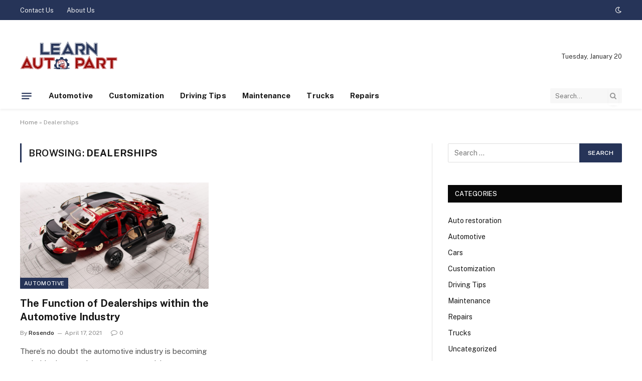

--- FILE ---
content_type: text/html; charset=UTF-8
request_url: https://learnautopart.com/tag/dealerships/
body_size: 10763
content:
<!DOCTYPE html>
<html lang="en-US" class="s-light site-s-light">

<head>

	<meta charset="UTF-8" />
	<meta name="viewport" content="width=device-width, initial-scale=1" />
	<meta name='robots' content='index, follow, max-image-preview:large, max-snippet:-1, max-video-preview:-1' />

	<!-- This site is optimized with the Yoast SEO plugin v26.7 - https://yoast.com/wordpress/plugins/seo/ -->
	<title>Dealerships Archives -</title><link rel="preload" as="font" href="https://learnautopart.com/wp-content/themes/smart-mag/smart-mag/css/icons/fonts/ts-icons.woff2?v3.2" type="font/woff2" crossorigin="anonymous" />
	<link rel="canonical" href="https://learnautopart.com/tag/dealerships/" />
	<meta property="og:locale" content="en_US" />
	<meta property="og:type" content="article" />
	<meta property="og:title" content="Dealerships Archives -" />
	<meta property="og:url" content="https://learnautopart.com/tag/dealerships/" />
	<meta name="twitter:card" content="summary_large_image" />
	<script type="application/ld+json" class="yoast-schema-graph">{"@context":"https://schema.org","@graph":[{"@type":"CollectionPage","@id":"https://learnautopart.com/tag/dealerships/","url":"https://learnautopart.com/tag/dealerships/","name":"Dealerships Archives -","isPartOf":{"@id":"https://learnautopart.com/#website"},"primaryImageOfPage":{"@id":"https://learnautopart.com/tag/dealerships/#primaryimage"},"image":{"@id":"https://learnautopart.com/tag/dealerships/#primaryimage"},"thumbnailUrl":"https://learnautopart.com/wp-content/uploads/2021/08/germanyworks_automotive-2-scaled.jpeg","breadcrumb":{"@id":"https://learnautopart.com/tag/dealerships/#breadcrumb"},"inLanguage":"en-US"},{"@type":"ImageObject","inLanguage":"en-US","@id":"https://learnautopart.com/tag/dealerships/#primaryimage","url":"https://learnautopart.com/wp-content/uploads/2021/08/germanyworks_automotive-2-scaled.jpeg","contentUrl":"https://learnautopart.com/wp-content/uploads/2021/08/germanyworks_automotive-2-scaled.jpeg","width":2560,"height":1754},{"@type":"BreadcrumbList","@id":"https://learnautopart.com/tag/dealerships/#breadcrumb","itemListElement":[{"@type":"ListItem","position":1,"name":"Home","item":"https://learnautopart.com/"},{"@type":"ListItem","position":2,"name":"Dealerships"}]},{"@type":"WebSite","@id":"https://learnautopart.com/#website","url":"https://learnautopart.com/","name":"","description":"","potentialAction":[{"@type":"SearchAction","target":{"@type":"EntryPoint","urlTemplate":"https://learnautopart.com/?s={search_term_string}"},"query-input":{"@type":"PropertyValueSpecification","valueRequired":true,"valueName":"search_term_string"}}],"inLanguage":"en-US"}]}</script>
	<!-- / Yoast SEO plugin. -->


<link rel='dns-prefetch' href='//fonts.googleapis.com' />
<link rel="alternate" type="application/rss+xml" title=" &raquo; Feed" href="https://learnautopart.com/feed/" />
<link rel="alternate" type="application/rss+xml" title=" &raquo; Comments Feed" href="https://learnautopart.com/comments/feed/" />
<link rel="alternate" type="application/rss+xml" title=" &raquo; Dealerships Tag Feed" href="https://learnautopart.com/tag/dealerships/feed/" />
<style id='wp-img-auto-sizes-contain-inline-css' type='text/css'>
img:is([sizes=auto i],[sizes^="auto," i]){contain-intrinsic-size:3000px 1500px}
/*# sourceURL=wp-img-auto-sizes-contain-inline-css */
</style>
<style id='wp-emoji-styles-inline-css' type='text/css'>

	img.wp-smiley, img.emoji {
		display: inline !important;
		border: none !important;
		box-shadow: none !important;
		height: 1em !important;
		width: 1em !important;
		margin: 0 0.07em !important;
		vertical-align: -0.1em !important;
		background: none !important;
		padding: 0 !important;
	}
/*# sourceURL=wp-emoji-styles-inline-css */
</style>
<link rel='stylesheet' id='wp-block-library-css' href='https://learnautopart.com/wp-includes/css/dist/block-library/style.min.css?ver=6.9' type='text/css' media='all' />
<style id='classic-theme-styles-inline-css' type='text/css'>
/*! This file is auto-generated */
.wp-block-button__link{color:#fff;background-color:#32373c;border-radius:9999px;box-shadow:none;text-decoration:none;padding:calc(.667em + 2px) calc(1.333em + 2px);font-size:1.125em}.wp-block-file__button{background:#32373c;color:#fff;text-decoration:none}
/*# sourceURL=/wp-includes/css/classic-themes.min.css */
</style>
<style id='global-styles-inline-css' type='text/css'>
:root{--wp--preset--aspect-ratio--square: 1;--wp--preset--aspect-ratio--4-3: 4/3;--wp--preset--aspect-ratio--3-4: 3/4;--wp--preset--aspect-ratio--3-2: 3/2;--wp--preset--aspect-ratio--2-3: 2/3;--wp--preset--aspect-ratio--16-9: 16/9;--wp--preset--aspect-ratio--9-16: 9/16;--wp--preset--color--black: #000000;--wp--preset--color--cyan-bluish-gray: #abb8c3;--wp--preset--color--white: #ffffff;--wp--preset--color--pale-pink: #f78da7;--wp--preset--color--vivid-red: #cf2e2e;--wp--preset--color--luminous-vivid-orange: #ff6900;--wp--preset--color--luminous-vivid-amber: #fcb900;--wp--preset--color--light-green-cyan: #7bdcb5;--wp--preset--color--vivid-green-cyan: #00d084;--wp--preset--color--pale-cyan-blue: #8ed1fc;--wp--preset--color--vivid-cyan-blue: #0693e3;--wp--preset--color--vivid-purple: #9b51e0;--wp--preset--gradient--vivid-cyan-blue-to-vivid-purple: linear-gradient(135deg,rgb(6,147,227) 0%,rgb(155,81,224) 100%);--wp--preset--gradient--light-green-cyan-to-vivid-green-cyan: linear-gradient(135deg,rgb(122,220,180) 0%,rgb(0,208,130) 100%);--wp--preset--gradient--luminous-vivid-amber-to-luminous-vivid-orange: linear-gradient(135deg,rgb(252,185,0) 0%,rgb(255,105,0) 100%);--wp--preset--gradient--luminous-vivid-orange-to-vivid-red: linear-gradient(135deg,rgb(255,105,0) 0%,rgb(207,46,46) 100%);--wp--preset--gradient--very-light-gray-to-cyan-bluish-gray: linear-gradient(135deg,rgb(238,238,238) 0%,rgb(169,184,195) 100%);--wp--preset--gradient--cool-to-warm-spectrum: linear-gradient(135deg,rgb(74,234,220) 0%,rgb(151,120,209) 20%,rgb(207,42,186) 40%,rgb(238,44,130) 60%,rgb(251,105,98) 80%,rgb(254,248,76) 100%);--wp--preset--gradient--blush-light-purple: linear-gradient(135deg,rgb(255,206,236) 0%,rgb(152,150,240) 100%);--wp--preset--gradient--blush-bordeaux: linear-gradient(135deg,rgb(254,205,165) 0%,rgb(254,45,45) 50%,rgb(107,0,62) 100%);--wp--preset--gradient--luminous-dusk: linear-gradient(135deg,rgb(255,203,112) 0%,rgb(199,81,192) 50%,rgb(65,88,208) 100%);--wp--preset--gradient--pale-ocean: linear-gradient(135deg,rgb(255,245,203) 0%,rgb(182,227,212) 50%,rgb(51,167,181) 100%);--wp--preset--gradient--electric-grass: linear-gradient(135deg,rgb(202,248,128) 0%,rgb(113,206,126) 100%);--wp--preset--gradient--midnight: linear-gradient(135deg,rgb(2,3,129) 0%,rgb(40,116,252) 100%);--wp--preset--font-size--small: 13px;--wp--preset--font-size--medium: 20px;--wp--preset--font-size--large: 36px;--wp--preset--font-size--x-large: 42px;--wp--preset--spacing--20: 0.44rem;--wp--preset--spacing--30: 0.67rem;--wp--preset--spacing--40: 1rem;--wp--preset--spacing--50: 1.5rem;--wp--preset--spacing--60: 2.25rem;--wp--preset--spacing--70: 3.38rem;--wp--preset--spacing--80: 5.06rem;--wp--preset--shadow--natural: 6px 6px 9px rgba(0, 0, 0, 0.2);--wp--preset--shadow--deep: 12px 12px 50px rgba(0, 0, 0, 0.4);--wp--preset--shadow--sharp: 6px 6px 0px rgba(0, 0, 0, 0.2);--wp--preset--shadow--outlined: 6px 6px 0px -3px rgb(255, 255, 255), 6px 6px rgb(0, 0, 0);--wp--preset--shadow--crisp: 6px 6px 0px rgb(0, 0, 0);}:where(.is-layout-flex){gap: 0.5em;}:where(.is-layout-grid){gap: 0.5em;}body .is-layout-flex{display: flex;}.is-layout-flex{flex-wrap: wrap;align-items: center;}.is-layout-flex > :is(*, div){margin: 0;}body .is-layout-grid{display: grid;}.is-layout-grid > :is(*, div){margin: 0;}:where(.wp-block-columns.is-layout-flex){gap: 2em;}:where(.wp-block-columns.is-layout-grid){gap: 2em;}:where(.wp-block-post-template.is-layout-flex){gap: 1.25em;}:where(.wp-block-post-template.is-layout-grid){gap: 1.25em;}.has-black-color{color: var(--wp--preset--color--black) !important;}.has-cyan-bluish-gray-color{color: var(--wp--preset--color--cyan-bluish-gray) !important;}.has-white-color{color: var(--wp--preset--color--white) !important;}.has-pale-pink-color{color: var(--wp--preset--color--pale-pink) !important;}.has-vivid-red-color{color: var(--wp--preset--color--vivid-red) !important;}.has-luminous-vivid-orange-color{color: var(--wp--preset--color--luminous-vivid-orange) !important;}.has-luminous-vivid-amber-color{color: var(--wp--preset--color--luminous-vivid-amber) !important;}.has-light-green-cyan-color{color: var(--wp--preset--color--light-green-cyan) !important;}.has-vivid-green-cyan-color{color: var(--wp--preset--color--vivid-green-cyan) !important;}.has-pale-cyan-blue-color{color: var(--wp--preset--color--pale-cyan-blue) !important;}.has-vivid-cyan-blue-color{color: var(--wp--preset--color--vivid-cyan-blue) !important;}.has-vivid-purple-color{color: var(--wp--preset--color--vivid-purple) !important;}.has-black-background-color{background-color: var(--wp--preset--color--black) !important;}.has-cyan-bluish-gray-background-color{background-color: var(--wp--preset--color--cyan-bluish-gray) !important;}.has-white-background-color{background-color: var(--wp--preset--color--white) !important;}.has-pale-pink-background-color{background-color: var(--wp--preset--color--pale-pink) !important;}.has-vivid-red-background-color{background-color: var(--wp--preset--color--vivid-red) !important;}.has-luminous-vivid-orange-background-color{background-color: var(--wp--preset--color--luminous-vivid-orange) !important;}.has-luminous-vivid-amber-background-color{background-color: var(--wp--preset--color--luminous-vivid-amber) !important;}.has-light-green-cyan-background-color{background-color: var(--wp--preset--color--light-green-cyan) !important;}.has-vivid-green-cyan-background-color{background-color: var(--wp--preset--color--vivid-green-cyan) !important;}.has-pale-cyan-blue-background-color{background-color: var(--wp--preset--color--pale-cyan-blue) !important;}.has-vivid-cyan-blue-background-color{background-color: var(--wp--preset--color--vivid-cyan-blue) !important;}.has-vivid-purple-background-color{background-color: var(--wp--preset--color--vivid-purple) !important;}.has-black-border-color{border-color: var(--wp--preset--color--black) !important;}.has-cyan-bluish-gray-border-color{border-color: var(--wp--preset--color--cyan-bluish-gray) !important;}.has-white-border-color{border-color: var(--wp--preset--color--white) !important;}.has-pale-pink-border-color{border-color: var(--wp--preset--color--pale-pink) !important;}.has-vivid-red-border-color{border-color: var(--wp--preset--color--vivid-red) !important;}.has-luminous-vivid-orange-border-color{border-color: var(--wp--preset--color--luminous-vivid-orange) !important;}.has-luminous-vivid-amber-border-color{border-color: var(--wp--preset--color--luminous-vivid-amber) !important;}.has-light-green-cyan-border-color{border-color: var(--wp--preset--color--light-green-cyan) !important;}.has-vivid-green-cyan-border-color{border-color: var(--wp--preset--color--vivid-green-cyan) !important;}.has-pale-cyan-blue-border-color{border-color: var(--wp--preset--color--pale-cyan-blue) !important;}.has-vivid-cyan-blue-border-color{border-color: var(--wp--preset--color--vivid-cyan-blue) !important;}.has-vivid-purple-border-color{border-color: var(--wp--preset--color--vivid-purple) !important;}.has-vivid-cyan-blue-to-vivid-purple-gradient-background{background: var(--wp--preset--gradient--vivid-cyan-blue-to-vivid-purple) !important;}.has-light-green-cyan-to-vivid-green-cyan-gradient-background{background: var(--wp--preset--gradient--light-green-cyan-to-vivid-green-cyan) !important;}.has-luminous-vivid-amber-to-luminous-vivid-orange-gradient-background{background: var(--wp--preset--gradient--luminous-vivid-amber-to-luminous-vivid-orange) !important;}.has-luminous-vivid-orange-to-vivid-red-gradient-background{background: var(--wp--preset--gradient--luminous-vivid-orange-to-vivid-red) !important;}.has-very-light-gray-to-cyan-bluish-gray-gradient-background{background: var(--wp--preset--gradient--very-light-gray-to-cyan-bluish-gray) !important;}.has-cool-to-warm-spectrum-gradient-background{background: var(--wp--preset--gradient--cool-to-warm-spectrum) !important;}.has-blush-light-purple-gradient-background{background: var(--wp--preset--gradient--blush-light-purple) !important;}.has-blush-bordeaux-gradient-background{background: var(--wp--preset--gradient--blush-bordeaux) !important;}.has-luminous-dusk-gradient-background{background: var(--wp--preset--gradient--luminous-dusk) !important;}.has-pale-ocean-gradient-background{background: var(--wp--preset--gradient--pale-ocean) !important;}.has-electric-grass-gradient-background{background: var(--wp--preset--gradient--electric-grass) !important;}.has-midnight-gradient-background{background: var(--wp--preset--gradient--midnight) !important;}.has-small-font-size{font-size: var(--wp--preset--font-size--small) !important;}.has-medium-font-size{font-size: var(--wp--preset--font-size--medium) !important;}.has-large-font-size{font-size: var(--wp--preset--font-size--large) !important;}.has-x-large-font-size{font-size: var(--wp--preset--font-size--x-large) !important;}
:where(.wp-block-post-template.is-layout-flex){gap: 1.25em;}:where(.wp-block-post-template.is-layout-grid){gap: 1.25em;}
:where(.wp-block-term-template.is-layout-flex){gap: 1.25em;}:where(.wp-block-term-template.is-layout-grid){gap: 1.25em;}
:where(.wp-block-columns.is-layout-flex){gap: 2em;}:where(.wp-block-columns.is-layout-grid){gap: 2em;}
:root :where(.wp-block-pullquote){font-size: 1.5em;line-height: 1.6;}
/*# sourceURL=global-styles-inline-css */
</style>
<link rel='stylesheet' id='contact-form-7-css' href='https://learnautopart.com/wp-content/plugins/contact-form-7/includes/css/styles.css?ver=6.1.4' type='text/css' media='all' />
<link rel='stylesheet' id='smartmag-core-css' href='https://learnautopart.com/wp-content/themes/smart-mag/smart-mag/style.css?ver=10.3.2' type='text/css' media='all' />
<style id='smartmag-core-inline-css' type='text/css'>
:root { --c-main: #263458;
--c-main-rgb: 38,52,88; }
.smart-head-main { --c-shadow: rgba(0,0,0,0.05); }
.smart-head-main .smart-head-top { --head-h: 40px; background-color: #263458; }
.smart-head-main .smart-head-mid { --head-h: 125px; }
.smart-head-main .smart-head-mid > .inner { padding-top: 20px; }
.smart-head-main .smart-head-bot { --head-h: 52px; border-top-width: 0px; border-bottom-width: 0px; }
.navigation-main .menu > li > a { font-size: 15px; font-weight: bold; letter-spacing: 0.005em; }
.navigation-main { --nav-items-space: 16px; }
.navigation-small { margin-left: calc(-1 * var(--nav-items-space)); }
.s-dark .navigation-small { --c-nav: rgba(255,255,255,0.92); --c-nav-hov: #ffffff; }
.s-dark .smart-head-main .spc-social,
.smart-head-main .s-dark .spc-social { --c-spc-social: #ffffff; }
.smart-head-main { --c-hamburger: var(--c-main); }
.smart-head-main .offcanvas-toggle { transform: scale(0.75); }
@media (min-width: 941px) and (max-width: 1200px) { .navigation-main .menu > li > a { font-size: calc(10px + (15px - 10px) * .7); } }


/*# sourceURL=smartmag-core-inline-css */
</style>
<link rel='stylesheet' id='smartmag-fonts-css' href='https://fonts.googleapis.com/css?family=Public+Sans%3A400%2C400i%2C500%2C600%2C700' type='text/css' media='all' />
<link rel='stylesheet' id='smartmag-magnific-popup-css' href='https://learnautopart.com/wp-content/themes/smart-mag/smart-mag/css/lightbox.css?ver=10.3.2' type='text/css' media='all' />
<link rel='stylesheet' id='smartmag-icons-css' href='https://learnautopart.com/wp-content/themes/smart-mag/smart-mag/css/icons/icons.css?ver=10.3.2' type='text/css' media='all' />
<script type="text/javascript" id="smartmag-lazy-inline-js-after">
/* <![CDATA[ */
/**
 * @copyright ThemeSphere
 * @preserve
 */
var BunyadLazy={};BunyadLazy.load=function(){function a(e,n){var t={};e.dataset.bgset&&e.dataset.sizes?(t.sizes=e.dataset.sizes,t.srcset=e.dataset.bgset):t.src=e.dataset.bgsrc,function(t){var a=t.dataset.ratio;if(0<a){const e=t.parentElement;if(e.classList.contains("media-ratio")){const n=e.style;n.getPropertyValue("--a-ratio")||(n.paddingBottom=100/a+"%")}}}(e);var a,o=document.createElement("img");for(a in o.onload=function(){var t="url('"+(o.currentSrc||o.src)+"')",a=e.style;a.backgroundImage!==t&&requestAnimationFrame(()=>{a.backgroundImage=t,n&&n()}),o.onload=null,o.onerror=null,o=null},o.onerror=o.onload,t)o.setAttribute(a,t[a]);o&&o.complete&&0<o.naturalWidth&&o.onload&&o.onload()}function e(t){t.dataset.loaded||a(t,()=>{document.dispatchEvent(new Event("lazyloaded")),t.dataset.loaded=1})}function n(t){"complete"===document.readyState?t():window.addEventListener("load",t)}return{initEarly:function(){var t,a=()=>{document.querySelectorAll(".img.bg-cover:not(.lazyload)").forEach(e)};"complete"!==document.readyState?(t=setInterval(a,150),n(()=>{a(),clearInterval(t)})):a()},callOnLoad:n,initBgImages:function(t){t&&n(()=>{document.querySelectorAll(".img.bg-cover").forEach(e)})},bgLoad:a}}(),BunyadLazy.load.initEarly();
//# sourceURL=smartmag-lazy-inline-js-after
/* ]]> */
</script>
<script type="text/javascript" src="https://learnautopart.com/wp-includes/js/jquery/jquery.min.js?ver=3.7.1" id="jquery-core-js"></script>
<script type="text/javascript" src="https://learnautopart.com/wp-includes/js/jquery/jquery-migrate.min.js?ver=3.4.1" id="jquery-migrate-js"></script>
<link rel="https://api.w.org/" href="https://learnautopart.com/wp-json/" /><link rel="alternate" title="JSON" type="application/json" href="https://learnautopart.com/wp-json/wp/v2/tags/14" /><link rel="EditURI" type="application/rsd+xml" title="RSD" href="https://learnautopart.com/xmlrpc.php?rsd" />
<meta name="generator" content="WordPress 6.9" />

		<script>
		var BunyadSchemeKey = 'bunyad-scheme';
		(() => {
			const d = document.documentElement;
			const c = d.classList;
			var scheme = localStorage.getItem(BunyadSchemeKey);
			
			if (scheme) {
				d.dataset.origClass = c;
				scheme === 'dark' ? c.remove('s-light', 'site-s-light') : c.remove('s-dark', 'site-s-dark');
				c.add('site-s-' + scheme, 's-' + scheme);
			}
		})();
		</script>
		<meta name="generator" content="Elementor 3.34.1; features: e_font_icon_svg, additional_custom_breakpoints; settings: css_print_method-external, google_font-enabled, font_display-swap">
			<style>
				.e-con.e-parent:nth-of-type(n+4):not(.e-lazyloaded):not(.e-no-lazyload),
				.e-con.e-parent:nth-of-type(n+4):not(.e-lazyloaded):not(.e-no-lazyload) * {
					background-image: none !important;
				}
				@media screen and (max-height: 1024px) {
					.e-con.e-parent:nth-of-type(n+3):not(.e-lazyloaded):not(.e-no-lazyload),
					.e-con.e-parent:nth-of-type(n+3):not(.e-lazyloaded):not(.e-no-lazyload) * {
						background-image: none !important;
					}
				}
				@media screen and (max-height: 640px) {
					.e-con.e-parent:nth-of-type(n+2):not(.e-lazyloaded):not(.e-no-lazyload),
					.e-con.e-parent:nth-of-type(n+2):not(.e-lazyloaded):not(.e-no-lazyload) * {
						background-image: none !important;
					}
				}
			</style>
			

</head>

<body class="archive tag tag-dealerships tag-14 wp-custom-logo wp-theme-smart-magsmart-mag right-sidebar has-lb has-lb-sm ts-img-hov-fade has-sb-sep layout-normal elementor-default elementor-kit-849">



<div class="main-wrap">

	
<div class="off-canvas-backdrop"></div>
<div class="mobile-menu-container off-canvas s-dark" id="off-canvas">

	<div class="off-canvas-head">
		<a href="#" class="close">
			<span class="visuallyhidden">Close Menu</span>
			<i class="tsi tsi-times"></i>
		</a>

		<div class="ts-logo">
					</div>
	</div>

	<div class="off-canvas-content">

					<ul class="mobile-menu"></ul>
		
		
		
	</div>

</div>
<div class="smart-head smart-head-a smart-head-main" id="smart-head">
	
	<div class="smart-head-row smart-head-top s-dark smart-head-row-full">

		<div class="inner wrap">

							
				<div class="items items-left ">
					<div class="nav-wrap">
		<nav class="navigation navigation-small nav-hov-a">
			<ul id="menu-footer" class="menu"><li id="menu-item-96" class="menu-item menu-item-type-post_type menu-item-object-page menu-item-96"><a href="https://learnautopart.com/contact-us/">Contact Us</a></li>
<li id="menu-item-95" class="menu-item menu-item-type-post_type menu-item-object-page menu-item-95"><a href="https://learnautopart.com/about-us/">About Us</a></li>
</ul>		</nav>
	</div>
				</div>

							
				<div class="items items-center empty">
								</div>

							
				<div class="items items-right ">
				
<div class="scheme-switcher has-icon-only">
	<a href="#" class="toggle is-icon toggle-dark" title="Switch to Dark Design - easier on eyes.">
		<i class="icon tsi tsi-moon"></i>
	</a>
	<a href="#" class="toggle is-icon toggle-light" title="Switch to Light Design.">
		<i class="icon tsi tsi-bright"></i>
	</a>
</div>				</div>

						
		</div>
	</div>

	
	<div class="smart-head-row smart-head-mid is-light smart-head-row-full">

		<div class="inner wrap">

							
				<div class="items items-left ">
					<a href="https://learnautopart.com/" title rel="home" class="logo-link ts-logo logo-is-image">
		<span>
			
				
					<img fetchpriority="high" src="https://learnautopart.com/wp-content/uploads/2026/01/cropped-Learn-Auto-Part-scaled-1.png" class="logo-image" alt width="1798" height="962"/>
									 
					</span>
	</a>				</div>

							
				<div class="items items-center empty">
								</div>

							
				<div class="items items-right ">
				
<span class="h-date">
	Tuesday, January 20</span>				</div>

						
		</div>
	</div>

	
	<div class="smart-head-row smart-head-bot is-light smart-head-row-full">

		<div class="inner wrap">

							
				<div class="items items-left ">
				
<button class="offcanvas-toggle has-icon" type="button" aria-label="Menu">
	<span class="hamburger-icon hamburger-icon-a">
		<span class="inner"></span>
	</span>
</button>	<div class="nav-wrap">
		<nav class="navigation navigation-main nav-hov-a">
			<ul id="menu-home" class="menu"><li id="menu-item-85" class="menu-item menu-item-type-taxonomy menu-item-object-category menu-cat-2 menu-item-85"><a href="https://learnautopart.com/category/automotive/">Automotive</a></li>
<li id="menu-item-86" class="menu-item menu-item-type-taxonomy menu-item-object-category menu-cat-3 menu-item-86"><a href="https://learnautopart.com/category/customization/">Customization</a></li>
<li id="menu-item-87" class="menu-item menu-item-type-taxonomy menu-item-object-category menu-cat-4 menu-item-87"><a href="https://learnautopart.com/category/driving-tips/">Driving Tips</a></li>
<li id="menu-item-88" class="menu-item menu-item-type-taxonomy menu-item-object-category menu-cat-5 menu-item-88"><a href="https://learnautopart.com/category/maintenance/">Maintenance</a></li>
<li id="menu-item-89" class="menu-item menu-item-type-taxonomy menu-item-object-category menu-cat-6 menu-item-89"><a href="https://learnautopart.com/category/trucks/">Trucks</a></li>
<li id="menu-item-90" class="menu-item menu-item-type-taxonomy menu-item-object-category menu-cat-7 menu-item-90"><a href="https://learnautopart.com/category/repairs/">Repairs</a></li>
</ul>		</nav>
	</div>
				</div>

							
				<div class="items items-center empty">
								</div>

							
				<div class="items items-right ">
				

	<div class="smart-head-search">
		<form role="search" class="search-form" action="https://learnautopart.com/" method="get">
			<input type="text" name="s" class="query live-search-query" value="" placeholder="Search..." autocomplete="off" />
			<button class="search-button" type="submit">
				<i class="tsi tsi-search"></i>
				<span class="visuallyhidden"></span>
			</button>
		</form>
	</div> <!-- .search -->

				</div>

						
		</div>
	</div>

	</div>
<div class="smart-head smart-head-a smart-head-mobile" id="smart-head-mobile" data-sticky="mid" data-sticky-type="smart" data-sticky-full>
	
	<div class="smart-head-row smart-head-mid smart-head-row-3 s-dark smart-head-row-full">

		<div class="inner wrap">

							
				<div class="items items-left ">
				
<button class="offcanvas-toggle has-icon" type="button" aria-label="Menu">
	<span class="hamburger-icon hamburger-icon-a">
		<span class="inner"></span>
	</span>
</button>				</div>

							
				<div class="items items-center ">
					<a href="https://learnautopart.com/" title rel="home" class="logo-link ts-logo logo-is-image">
		<span>
			
				
					<img fetchpriority="high" src="https://learnautopart.com/wp-content/uploads/2026/01/cropped-Learn-Auto-Part-scaled-1.png" class="logo-image" alt width="1798" height="962"/>
									 
					</span>
	</a>				</div>

							
				<div class="items items-right ">
				

	<a href="#" class="search-icon has-icon-only is-icon" title="Search">
		<i class="tsi tsi-search"></i>
	</a>

				</div>

						
		</div>
	</div>

	</div>
<nav class="breadcrumbs is-full-width breadcrumbs-a" id="breadcrumb"><div class="inner ts-contain "><span><span><a href="https://learnautopart.com/">Home</a></span> » <span class="breadcrumb_last" aria-current="page">Dealerships</span></span></div></nav>
<div class="main ts-contain cf right-sidebar">
			<div class="ts-row">
			<div class="col-8 main-content">

							<h1 class="archive-heading">
					Browsing: <span>Dealerships</span>				</h1>
						
					
							
					<section class="block-wrap block-grid mb-none" data-id="1">

				
			<div class="block-content">
					
	<div class="loop loop-grid loop-grid-base grid grid-2 md:grid-2 xs:grid-1">

					
<article class="l-post grid-post grid-base-post">

	
			<div class="media">

		
			<a href="https://learnautopart.com/the-function-of-dealerships-within-the-automotive-industry/" class="image-link media-ratio ratio-16-9" title="The Function of Dealerships within the Automotive Industry"><span data-bgsrc="https://learnautopart.com/wp-content/uploads/2021/08/germanyworks_automotive-2-1024x701.jpeg" class="img bg-cover wp-post-image attachment-bunyad-grid size-bunyad-grid no-lazy skip-lazy" data-bgset="https://learnautopart.com/wp-content/uploads/2021/08/germanyworks_automotive-2-1024x701.jpeg 1024w, https://learnautopart.com/wp-content/uploads/2021/08/germanyworks_automotive-2-768x526.jpeg 768w, https://learnautopart.com/wp-content/uploads/2021/08/germanyworks_automotive-2-1536x1052.jpeg 1536w, https://learnautopart.com/wp-content/uploads/2021/08/germanyworks_automotive-2-2048x1403.jpeg 2048w, https://learnautopart.com/wp-content/uploads/2021/08/germanyworks_automotive-2-1568x1074.jpeg 1568w" data-sizes="(max-width: 377px) 100vw, 377px"></span></a>			
			
			
							
				<span class="cat-labels cat-labels-overlay c-overlay p-bot-left">
				<a href="https://learnautopart.com/category/automotive/" class="category term-color-2" rel="category" tabindex="-1">Automotive</a>
			</span>
						
			
		
		</div>
	

	
		<div class="content">

			<div class="post-meta post-meta-a has-below"><h2 class="is-title post-title"><a href="https://learnautopart.com/the-function-of-dealerships-within-the-automotive-industry/">The Function of Dealerships within the Automotive Industry</a></h2><div class="post-meta-items meta-below"><span class="meta-item post-author"><span class="by">By</span> <a href="https://learnautopart.com/author/admin/" title="Posts by Rosendo" rel="author">Rosendo</a></span><span class="meta-item has-next-icon date"><span class="date-link"><time class="post-date" datetime="2021-04-17T09:21:06+00:00">April 17, 2021</time></span></span><span class="meta-item comments has-icon"><a href="https://learnautopart.com/the-function-of-dealerships-within-the-automotive-industry/#respond"><i class="tsi tsi-comment-o"></i>0</a></span></div></div>			
						
				<div class="excerpt">
					<p>There&#8217;s no doubt the automotive industry is becoming probably the most important commercial sectors these days. However, lots of people&hellip;</p>
				</div>
			
			
			
		</div>

	
</article>		
	</div>

	

	<nav class="main-pagination pagination-numbers" data-type="numbers">
			</nav>


	
			</div>

		</section>
		
			</div>
			
					
	
	<aside class="col-4 main-sidebar has-sep" data-sticky="1">
	
			<div class="inner theiaStickySidebar">
		
			<div id="search-2" class="widget widget_search"><form role="search" method="get" class="search-form" action="https://learnautopart.com/">
				<label>
					<span class="screen-reader-text">Search for:</span>
					<input type="search" class="search-field" placeholder="Search &hellip;" value="" name="s" />
				</label>
				<input type="submit" class="search-submit" value="Search" />
			</form></div><div id="categories-2" class="widget widget_categories"><div class="widget-title block-head block-head-ac block-head block-head-ac block-head-g is-left has-style"><h5 class="heading">Categories</h5></div>
			<ul>
					<li class="cat-item cat-item-61"><a href="https://learnautopart.com/category/auto-restoration/">Auto restoration</a>
</li>
	<li class="cat-item cat-item-2"><a href="https://learnautopart.com/category/automotive/">Automotive</a>
</li>
	<li class="cat-item cat-item-60"><a href="https://learnautopart.com/category/cars/">Cars</a>
</li>
	<li class="cat-item cat-item-3"><a href="https://learnautopart.com/category/customization/">Customization</a>
</li>
	<li class="cat-item cat-item-4"><a href="https://learnautopart.com/category/driving-tips/">Driving Tips</a>
</li>
	<li class="cat-item cat-item-5"><a href="https://learnautopart.com/category/maintenance/">Maintenance</a>
</li>
	<li class="cat-item cat-item-7"><a href="https://learnautopart.com/category/repairs/">Repairs</a>
</li>
	<li class="cat-item cat-item-6"><a href="https://learnautopart.com/category/trucks/">Trucks</a>
</li>
	<li class="cat-item cat-item-1"><a href="https://learnautopart.com/category/uncategorized/">Uncategorized</a>
</li>
			</ul>

			</div>
		<div id="smartmag-block-overlay-2" class="widget ts-block-widget smartmag-widget-overlay">		
		<div class="block">
					<section class="block-wrap block-overlay block-sc cols-gap-sm mb-none" data-id="2">

			<div class="widget-title block-head block-head-ac block-head block-head-ac block-head-g is-left has-style"><h5 class="heading">Recent Posts</h5></div>	
			<div class="block-content">
					
	<div data-slider="carousel" data-autoplay data-speed data-slides="1" data-slides-md data-slides-sm data-arrows="b" data-dots="1" class="loop loop-overlay common-slider loop-carousel arrow-hover slider-arrow-b grid grid-1 md:grid-1 xs:grid-1">

			
			
<article class="l-post grid-overlay overlay-post grid-overlay-a overlay-base-post">

	
			<div class="media">

		
			<a href="https://learnautopart.com/lighting-that-fits-real-life-a-clear-look-at-modern-led-strip-solutions/" class="image-link media-ratio ratio-4-3" title="Lighting That Fits Real Life: A Clear Look at Modern LED Strip Solutions"><span data-bgsrc="https://learnautopart.com/wp-content/uploads/2026/01/Lighting-That-Fits-Real-Life-A-Clear-Look-at-Modern-LED-Strip-Solutions-1024x628.avif" class="img bg-cover wp-post-image attachment-large size-large lazyload" data-bgset="https://learnautopart.com/wp-content/uploads/2026/01/Lighting-That-Fits-Real-Life-A-Clear-Look-at-Modern-LED-Strip-Solutions-1024x628.avif 1024w, https://learnautopart.com/wp-content/uploads/2026/01/Lighting-That-Fits-Real-Life-A-Clear-Look-at-Modern-LED-Strip-Solutions-768x471.avif 768w, https://learnautopart.com/wp-content/uploads/2026/01/Lighting-That-Fits-Real-Life-A-Clear-Look-at-Modern-LED-Strip-Solutions.avif 1240w" data-sizes="(max-width: 377px) 100vw, 377px"></span></a>			
			
			
							
				<span class="cat-labels cat-labels-overlay c-overlay p-top-left">
				<a href="https://learnautopart.com/category/automotive/" class="category term-color-2" rel="category" tabindex="-1">Automotive</a>
			</span>
						
			
		
		</div>
	

			<div class="content-wrap">
	
		<div class="content">

			<div class="post-meta post-meta-a meta-contrast has-below"><h2 class="is-title post-title"><a href="https://learnautopart.com/lighting-that-fits-real-life-a-clear-look-at-modern-led-strip-solutions/">Lighting That Fits Real Life: A Clear Look at Modern LED Strip Solutions</a></h2><div class="post-meta-items meta-below"><span class="meta-item post-author"><span class="by">By</span> <a href="https://learnautopart.com/author/admin/" title="Posts by Rosendo" rel="author">Rosendo</a></span><span class="meta-item has-next-icon date"><span class="date-link"><time class="post-date" datetime="2026-01-13T11:43:00+00:00">January 13, 2026</time></span></span><span class="meta-item comments has-icon"><a href="https://learnautopart.com/lighting-that-fits-real-life-a-clear-look-at-modern-led-strip-solutions/#respond"><i class="tsi tsi-comment-o"></i>0</a></span></div></div>			
			
			
		</div>

			</div>
	
</article>
			
			
<article class="l-post grid-overlay overlay-post grid-overlay-a overlay-base-post">

	
			<div class="media">

		
			<a href="https://learnautopart.com/friendly-local-mechanics-you-can-rely-on/" class="image-link media-ratio ratio-4-3" title="Friendly Local Mechanics You Can Rely On"><span data-bgsrc="https://learnautopart.com/wp-content/uploads/2026/01/261.-Auto-Repair-in-Johnstown-OH.jpeg" class="img bg-cover wp-post-image attachment-large size-large lazyload" data-bgset="https://learnautopart.com/wp-content/uploads/2026/01/261.-Auto-Repair-in-Johnstown-OH.jpeg 900w, https://learnautopart.com/wp-content/uploads/2026/01/261.-Auto-Repair-in-Johnstown-OH-768x512.jpeg 768w, https://learnautopart.com/wp-content/uploads/2026/01/261.-Auto-Repair-in-Johnstown-OH-600x400.jpeg 600w" data-sizes="(max-width: 377px) 100vw, 377px"></span></a>			
			
			
							
				<span class="cat-labels cat-labels-overlay c-overlay p-top-left">
				<a href="https://learnautopart.com/category/automotive/" class="category term-color-2" rel="category" tabindex="-1">Automotive</a>
			</span>
						
			
		
		</div>
	

			<div class="content-wrap">
	
		<div class="content">

			<div class="post-meta post-meta-a meta-contrast has-below"><h2 class="is-title post-title"><a href="https://learnautopart.com/friendly-local-mechanics-you-can-rely-on/">Friendly Local Mechanics You Can Rely On</a></h2><div class="post-meta-items meta-below"><span class="meta-item post-author"><span class="by">By</span> <a href="https://learnautopart.com/author/robert-harrison/" title="Posts by Robert Harrison" rel="author">Robert Harrison</a></span><span class="meta-item has-next-icon date"><span class="date-link"><time class="post-date" datetime="2026-01-09T12:32:00+00:00">January 9, 2026</time></span></span><span class="meta-item comments has-icon"><a href="https://learnautopart.com/friendly-local-mechanics-you-can-rely-on/#respond"><i class="tsi tsi-comment-o"></i>0</a></span></div></div>			
			
			
		</div>

			</div>
	
</article>
			
			
<article class="l-post grid-overlay overlay-post grid-overlay-a overlay-base-post">

	
			<div class="media">

		
			<a href="https://learnautopart.com/overlanding-with-kids-without-the-stress-or-guesswork/" class="image-link media-ratio ratio-4-3" title="Overlanding With Kids Without the Stress or Guesswork"><span data-bgsrc="https://learnautopart.com/wp-content/uploads/2026/01/image.jpeg" class="img bg-cover wp-post-image attachment-large size-large lazyload" data-bgset="https://learnautopart.com/wp-content/uploads/2026/01/image.jpeg 780w, https://learnautopart.com/wp-content/uploads/2026/01/image-768x448.jpeg 768w" data-sizes="(max-width: 377px) 100vw, 377px"></span></a>			
			
			
							
				<span class="cat-labels cat-labels-overlay c-overlay p-top-left">
				<a href="https://learnautopart.com/category/automotive/" class="category term-color-2" rel="category" tabindex="-1">Automotive</a>
			</span>
						
			
		
		</div>
	

			<div class="content-wrap">
	
		<div class="content">

			<div class="post-meta post-meta-a meta-contrast has-below"><h2 class="is-title post-title"><a href="https://learnautopart.com/overlanding-with-kids-without-the-stress-or-guesswork/">Overlanding With Kids Without the Stress or Guesswork</a></h2><div class="post-meta-items meta-below"><span class="meta-item post-author"><span class="by">By</span> <a href="https://learnautopart.com/author/robert-harrison/" title="Posts by Robert Harrison" rel="author">Robert Harrison</a></span><span class="meta-item has-next-icon date"><span class="date-link"><time class="post-date" datetime="2026-01-05T07:38:06+00:00">January 5, 2026</time></span></span><span class="meta-item comments has-icon"><a href="https://learnautopart.com/overlanding-with-kids-without-the-stress-or-guesswork/#respond"><i class="tsi tsi-comment-o"></i>0</a></span></div></div>			
			
			
		</div>

			</div>
	
</article>
			
			
<article class="l-post grid-overlay overlay-post grid-overlay-a overlay-base-post">

	
			<div class="media">

		
			<a href="https://learnautopart.com/get-the-subaru-of-your-dreams-perth-demo-cars-at-unbeatable-value/" class="image-link media-ratio ratio-4-3" title="Get the Subaru of your dreams: Perth demo cars at unbeatable value"><span data-bgsrc="https://learnautopart.com/wp-content/uploads/2025/12/BETTER-HANDLING-ON-TOUR-SUBARU-OUTBACK.jpg" class="img bg-cover wp-post-image attachment-large size-large lazyload" data-bgset="https://learnautopart.com/wp-content/uploads/2025/12/BETTER-HANDLING-ON-TOUR-SUBARU-OUTBACK.jpg 1000w, https://learnautopart.com/wp-content/uploads/2025/12/BETTER-HANDLING-ON-TOUR-SUBARU-OUTBACK-768x508.jpg 768w" data-sizes="(max-width: 377px) 100vw, 377px"></span></a>			
			
			
							
				<span class="cat-labels cat-labels-overlay c-overlay p-top-left">
				<a href="https://learnautopart.com/category/cars/" class="category term-color-60" rel="category" tabindex="-1">Cars</a>
			</span>
						
			
		
		</div>
	

			<div class="content-wrap">
	
		<div class="content">

			<div class="post-meta post-meta-a meta-contrast has-below"><h2 class="is-title post-title"><a href="https://learnautopart.com/get-the-subaru-of-your-dreams-perth-demo-cars-at-unbeatable-value/">Get the Subaru of your dreams: Perth demo cars at unbeatable value</a></h2><div class="post-meta-items meta-below"><span class="meta-item post-author"><span class="by">By</span> <a href="https://learnautopart.com/author/admin/" title="Posts by Rosendo" rel="author">Rosendo</a></span><span class="meta-item has-next-icon date"><span class="date-link"><time class="post-date" datetime="2025-12-31T10:58:15+00:00">December 31, 2025</time></span></span><span class="meta-item comments has-icon"><a href="https://learnautopart.com/get-the-subaru-of-your-dreams-perth-demo-cars-at-unbeatable-value/#respond"><i class="tsi tsi-comment-o"></i>0</a></span></div></div>			
			
			
		</div>

			</div>
	
</article>
			
			
<article class="l-post grid-overlay overlay-post grid-overlay-a overlay-base-post">

	
			<div class="media">

		
			<a href="https://learnautopart.com/5-ways-the-mazda-cx-30-price-fits-your-urban-lifestyle/" class="image-link media-ratio ratio-4-3" title="5 Ways the Mazda CX-30 Price Fits Your Urban Lifestyle"><span data-bgsrc="https://learnautopart.com/wp-content/uploads/2025/12/cx-30-suna1724117515710-1024x576.jpg" class="img bg-cover wp-post-image attachment-large size-large lazyload" data-bgset="https://learnautopart.com/wp-content/uploads/2025/12/cx-30-suna1724117515710-1024x576.jpg 1024w, https://learnautopart.com/wp-content/uploads/2025/12/cx-30-suna1724117515710-768x432.jpg 768w, https://learnautopart.com/wp-content/uploads/2025/12/cx-30-suna1724117515710-1536x864.jpg 1536w, https://learnautopart.com/wp-content/uploads/2025/12/cx-30-suna1724117515710.jpg 1920w" data-sizes="(max-width: 377px) 100vw, 377px"></span></a>			
			
			
							
				<span class="cat-labels cat-labels-overlay c-overlay p-top-left">
				<a href="https://learnautopart.com/category/automotive/" class="category term-color-2" rel="category" tabindex="-1">Automotive</a>
			</span>
						
			
		
		</div>
	

			<div class="content-wrap">
	
		<div class="content">

			<div class="post-meta post-meta-a meta-contrast has-below"><h2 class="is-title post-title"><a href="https://learnautopart.com/5-ways-the-mazda-cx-30-price-fits-your-urban-lifestyle/">5 Ways the Mazda CX-30 Price Fits Your Urban Lifestyle</a></h2><div class="post-meta-items meta-below"><span class="meta-item post-author"><span class="by">By</span> <a href="https://learnautopart.com/author/jonathan-hernandez/" title="Posts by Jonathan Hernandez" rel="author">Jonathan Hernandez</a></span><span class="meta-item has-next-icon date"><span class="date-link"><time class="post-date" datetime="2025-12-31T10:39:55+00:00">December 31, 2025</time></span></span><span class="meta-item comments has-icon"><a href="https://learnautopart.com/5-ways-the-mazda-cx-30-price-fits-your-urban-lifestyle/#respond"><i class="tsi tsi-comment-o"></i>0</a></span></div></div>			
			
			
		</div>

			</div>
	
</article>
		
	</div>

		
			</div>

		</section>
				</div>

		</div>		</div>
	
	</aside>
	
			
		</div>
	</div>

			<footer class="main-footer cols-gap-lg footer-bold s-dark">

					
	
			<div class="lower-footer bold-footer-lower">
			<div class="ts-contain inner">

				

				
											
						<div class="links">
							<div class="menu-footer-container"><ul id="menu-footer-1" class="menu"><li class="menu-item menu-item-type-post_type menu-item-object-page menu-item-96"><a href="https://learnautopart.com/contact-us/">Contact Us</a></li>
<li class="menu-item menu-item-type-post_type menu-item-object-page menu-item-95"><a href="https://learnautopart.com/about-us/">About Us</a></li>
</ul></div>						</div>
						
				
				<div class="copyright">
					&copy; 2026 learnautopart.com. Designed by <a href="https://learnautopart.com/">learnautopart.com</a>.				</div>
			</div>
		</div>		
			</footer>
		
	
</div><!-- .main-wrap -->



	<div class="search-modal-wrap" data-scheme="dark">
		<div class="search-modal-box" role="dialog" aria-modal="true">

			<form method="get" class="search-form" action="https://learnautopart.com/">
				<input type="search" class="search-field live-search-query" name="s" placeholder="Search..." value="" required />

				<button type="submit" class="search-submit visuallyhidden">Submit</button>

				<p class="message">
					Type above and press <em>Enter</em> to search. Press <em>Esc</em> to cancel.				</p>
						
			</form>

		</div>
	</div>


<script type="speculationrules">
{"prefetch":[{"source":"document","where":{"and":[{"href_matches":"/*"},{"not":{"href_matches":["/wp-*.php","/wp-admin/*","/wp-content/uploads/*","/wp-content/*","/wp-content/plugins/*","/wp-content/themes/smart-mag/smart-mag/*","/*\\?(.+)"]}},{"not":{"selector_matches":"a[rel~=\"nofollow\"]"}},{"not":{"selector_matches":".no-prefetch, .no-prefetch a"}}]},"eagerness":"conservative"}]}
</script>
			<script>
				const lazyloadRunObserver = () => {
					const lazyloadBackgrounds = document.querySelectorAll( `.e-con.e-parent:not(.e-lazyloaded)` );
					const lazyloadBackgroundObserver = new IntersectionObserver( ( entries ) => {
						entries.forEach( ( entry ) => {
							if ( entry.isIntersecting ) {
								let lazyloadBackground = entry.target;
								if( lazyloadBackground ) {
									lazyloadBackground.classList.add( 'e-lazyloaded' );
								}
								lazyloadBackgroundObserver.unobserve( entry.target );
							}
						});
					}, { rootMargin: '200px 0px 200px 0px' } );
					lazyloadBackgrounds.forEach( ( lazyloadBackground ) => {
						lazyloadBackgroundObserver.observe( lazyloadBackground );
					} );
				};
				const events = [
					'DOMContentLoaded',
					'elementor/lazyload/observe',
				];
				events.forEach( ( event ) => {
					document.addEventListener( event, lazyloadRunObserver );
				} );
			</script>
			<script type="text/javascript" id="smartmag-lazyload-js-extra">
/* <![CDATA[ */
var BunyadLazyConf = {"type":"normal"};
//# sourceURL=smartmag-lazyload-js-extra
/* ]]> */
</script>
<script type="text/javascript" src="https://learnautopart.com/wp-content/themes/smart-mag/smart-mag/js/lazyload.js?ver=10.3.2" id="smartmag-lazyload-js"></script>
<script type="text/javascript" src="https://learnautopart.com/wp-includes/js/dist/hooks.min.js?ver=dd5603f07f9220ed27f1" id="wp-hooks-js"></script>
<script type="text/javascript" src="https://learnautopart.com/wp-includes/js/dist/i18n.min.js?ver=c26c3dc7bed366793375" id="wp-i18n-js"></script>
<script type="text/javascript" id="wp-i18n-js-after">
/* <![CDATA[ */
wp.i18n.setLocaleData( { 'text direction\u0004ltr': [ 'ltr' ] } );
//# sourceURL=wp-i18n-js-after
/* ]]> */
</script>
<script type="text/javascript" src="https://learnautopart.com/wp-content/plugins/contact-form-7/includes/swv/js/index.js?ver=6.1.4" id="swv-js"></script>
<script type="text/javascript" id="contact-form-7-js-before">
/* <![CDATA[ */
var wpcf7 = {
    "api": {
        "root": "https:\/\/learnautopart.com\/wp-json\/",
        "namespace": "contact-form-7\/v1"
    }
};
//# sourceURL=contact-form-7-js-before
/* ]]> */
</script>
<script type="text/javascript" src="https://learnautopart.com/wp-content/plugins/contact-form-7/includes/js/index.js?ver=6.1.4" id="contact-form-7-js"></script>
<script type="text/javascript" src="https://learnautopart.com/wp-content/themes/smart-mag/smart-mag/js/jquery.mfp-lightbox.js?ver=10.3.2" id="magnific-popup-js"></script>
<script type="text/javascript" src="https://learnautopart.com/wp-content/themes/smart-mag/smart-mag/js/jquery.sticky-sidebar.js?ver=10.3.2" id="theia-sticky-sidebar-js"></script>
<script type="text/javascript" id="smartmag-theme-js-extra">
/* <![CDATA[ */
var Bunyad = {"ajaxurl":"https://learnautopart.com/wp-admin/admin-ajax.php"};
//# sourceURL=smartmag-theme-js-extra
/* ]]> */
</script>
<script type="text/javascript" src="https://learnautopart.com/wp-content/themes/smart-mag/smart-mag/js/theme.js?ver=10.3.2" id="smartmag-theme-js"></script>
<script type="text/javascript" src="https://learnautopart.com/wp-content/themes/smart-mag/smart-mag/js/jquery.slick.js?ver=10.3.2" id="smartmag-slick-js"></script>
<script id="wp-emoji-settings" type="application/json">
{"baseUrl":"https://s.w.org/images/core/emoji/17.0.2/72x72/","ext":".png","svgUrl":"https://s.w.org/images/core/emoji/17.0.2/svg/","svgExt":".svg","source":{"concatemoji":"https://learnautopart.com/wp-includes/js/wp-emoji-release.min.js?ver=6.9"}}
</script>
<script type="module">
/* <![CDATA[ */
/*! This file is auto-generated */
const a=JSON.parse(document.getElementById("wp-emoji-settings").textContent),o=(window._wpemojiSettings=a,"wpEmojiSettingsSupports"),s=["flag","emoji"];function i(e){try{var t={supportTests:e,timestamp:(new Date).valueOf()};sessionStorage.setItem(o,JSON.stringify(t))}catch(e){}}function c(e,t,n){e.clearRect(0,0,e.canvas.width,e.canvas.height),e.fillText(t,0,0);t=new Uint32Array(e.getImageData(0,0,e.canvas.width,e.canvas.height).data);e.clearRect(0,0,e.canvas.width,e.canvas.height),e.fillText(n,0,0);const a=new Uint32Array(e.getImageData(0,0,e.canvas.width,e.canvas.height).data);return t.every((e,t)=>e===a[t])}function p(e,t){e.clearRect(0,0,e.canvas.width,e.canvas.height),e.fillText(t,0,0);var n=e.getImageData(16,16,1,1);for(let e=0;e<n.data.length;e++)if(0!==n.data[e])return!1;return!0}function u(e,t,n,a){switch(t){case"flag":return n(e,"\ud83c\udff3\ufe0f\u200d\u26a7\ufe0f","\ud83c\udff3\ufe0f\u200b\u26a7\ufe0f")?!1:!n(e,"\ud83c\udde8\ud83c\uddf6","\ud83c\udde8\u200b\ud83c\uddf6")&&!n(e,"\ud83c\udff4\udb40\udc67\udb40\udc62\udb40\udc65\udb40\udc6e\udb40\udc67\udb40\udc7f","\ud83c\udff4\u200b\udb40\udc67\u200b\udb40\udc62\u200b\udb40\udc65\u200b\udb40\udc6e\u200b\udb40\udc67\u200b\udb40\udc7f");case"emoji":return!a(e,"\ud83e\u1fac8")}return!1}function f(e,t,n,a){let r;const o=(r="undefined"!=typeof WorkerGlobalScope&&self instanceof WorkerGlobalScope?new OffscreenCanvas(300,150):document.createElement("canvas")).getContext("2d",{willReadFrequently:!0}),s=(o.textBaseline="top",o.font="600 32px Arial",{});return e.forEach(e=>{s[e]=t(o,e,n,a)}),s}function r(e){var t=document.createElement("script");t.src=e,t.defer=!0,document.head.appendChild(t)}a.supports={everything:!0,everythingExceptFlag:!0},new Promise(t=>{let n=function(){try{var e=JSON.parse(sessionStorage.getItem(o));if("object"==typeof e&&"number"==typeof e.timestamp&&(new Date).valueOf()<e.timestamp+604800&&"object"==typeof e.supportTests)return e.supportTests}catch(e){}return null}();if(!n){if("undefined"!=typeof Worker&&"undefined"!=typeof OffscreenCanvas&&"undefined"!=typeof URL&&URL.createObjectURL&&"undefined"!=typeof Blob)try{var e="postMessage("+f.toString()+"("+[JSON.stringify(s),u.toString(),c.toString(),p.toString()].join(",")+"));",a=new Blob([e],{type:"text/javascript"});const r=new Worker(URL.createObjectURL(a),{name:"wpTestEmojiSupports"});return void(r.onmessage=e=>{i(n=e.data),r.terminate(),t(n)})}catch(e){}i(n=f(s,u,c,p))}t(n)}).then(e=>{for(const n in e)a.supports[n]=e[n],a.supports.everything=a.supports.everything&&a.supports[n],"flag"!==n&&(a.supports.everythingExceptFlag=a.supports.everythingExceptFlag&&a.supports[n]);var t;a.supports.everythingExceptFlag=a.supports.everythingExceptFlag&&!a.supports.flag,a.supports.everything||((t=a.source||{}).concatemoji?r(t.concatemoji):t.wpemoji&&t.twemoji&&(r(t.twemoji),r(t.wpemoji)))});
//# sourceURL=https://learnautopart.com/wp-includes/js/wp-emoji-loader.min.js
/* ]]> */
</script>

</body>
</html>